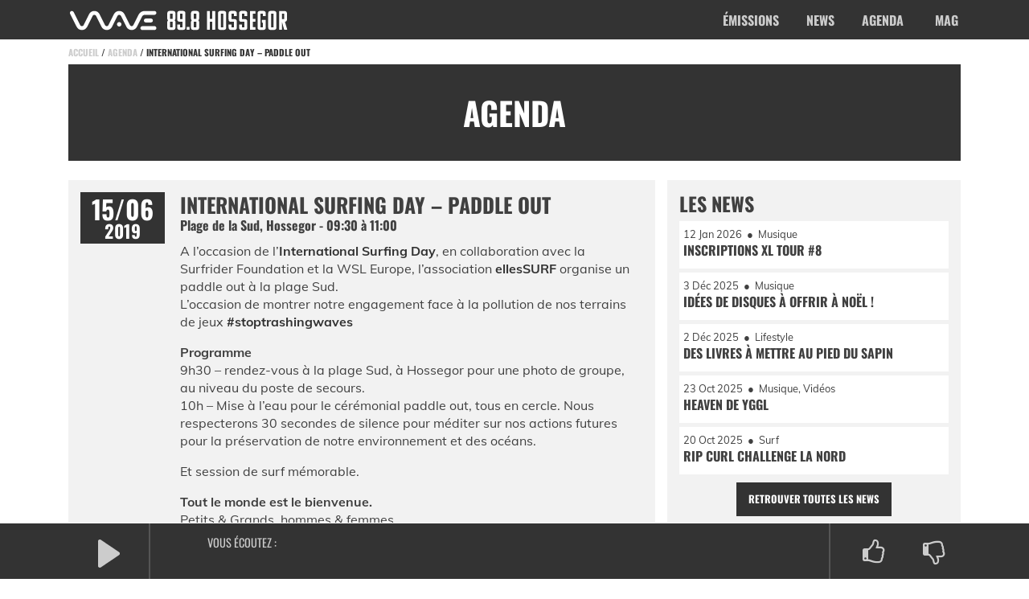

--- FILE ---
content_type: text/html; charset=UTF-8
request_url: https://waveradio.fm/agenda/international-surfing-day-paddle-out/
body_size: 14856
content:
<!DOCTYPE html>
<html lang="fr-FR">
<head>
   <meta charset="UTF-8">
   <meta http-equiv="X-UA-Compatible" content="IE=edge">
   <meta name="viewport" content="width=device-width, initial-scale=1, shrink-to-fit=no">
   <link rel="profile" href="http://gmpg.org/xfn/11">

   <meta name="mobile-web-app-capable" content="yes">
   <meta name="apple-mobile-web-app-capable" content="yes">
   <meta name="apple-mobile-web-app-title" content="Wave Radio - 89.8 &#8211; Hossegor &#8211; Landes">

   <meta name="application-name" content="Wave Radio">

   <meta name="msapplication-TileImage" content="https://waveradio.fm/wp-content/themes/waveradio/img/favicons/favicon-144.png">
   <meta name="msapplication-TileColor" content="#333">

   <meta name="theme-color" content="#333">

   <link rel="manifest" href="https://waveradio.fm/wp-content/themes/waveradio/manifest.json">

   <link rel="shortcut icon" href="https://waveradio.fm/wp-content/themes/waveradio/img/favicons/favicon.png" type="image/x-icon" />

   <link rel="apple-touch-icon" sizes="57x57" href="https://waveradio.fm/wp-content/themes/waveradio/img/favicons/apple-icon-57x57.png">
   <link rel="apple-touch-icon" sizes="60x60" href="https://waveradio.fm/wp-content/themes/waveradio/img/favicons/apple-icon-60x60.png">
   <link rel="apple-touch-icon" sizes="72x72" href="https://waveradio.fm/wp-content/themes/waveradio/img/favicons/apple-icon-72x72.png">
   <link rel="apple-touch-icon" sizes="76x76" href="https://waveradio.fm/wp-content/themes/waveradio/img/favicons/apple-icon-76x76.png">
   <link rel="apple-touch-icon" sizes="114x114" href="https://waveradio.fm/wp-content/themes/waveradio/img/favicons/apple-icon-114x114.png">
   <link rel="apple-touch-icon" sizes="120x120" href="https://waveradio.fm/wp-content/themes/waveradio/img/favicons/apple-icon-120x120.png">
   <link rel="apple-touch-icon" sizes="144x144" href="https://waveradio.fm/wp-content/themes/waveradio/img/favicons/apple-icon-144x144.png">
   <link rel="apple-touch-icon" sizes="152x152" href="https://waveradio.fm/wp-content/themes/waveradio/img/favicons/apple-icon-152x152.png">
   <link rel="apple-touch-icon" sizes="180x180" href="https://waveradio.fm/wp-content/themes/waveradio/img/favicons/apple-icon-180x180.png">

   <link rel="icon" type="image/png" sizes="192x192" href="https://waveradio.fm/wp-content/themes/waveradio/img/favicons/android-icon-192x192.png">
   <link rel="icon" type="image/png" sizes="32x32" href="https://waveradio.fm/wp-content/themes/waveradio/img/favicons/favicon-32x32.png">
   <link rel="icon" type="image/png" sizes="96x96" href="https://waveradio.fm/wp-content/themes/waveradio/img/favicons/favicon-96x96.png">
   <link rel="icon" type="image/png" sizes="16x16" href="https://waveradio.fm/wp-content/themes/waveradio/img/favicons/favicon-16x16.png">

   

   <meta name='robots' content='index, follow, max-image-preview:large, max-snippet:-1, max-video-preview:-1' />

	<title>International Surfing Day - Paddle Out - Wave Radio - 89.8 - Hossegor - Landes</title>
<link data-rocket-preload as="style" data-wpr-hosted-gf-parameters="family=Oswald%3A400%2C700%7CMuli%3A300%2C300i%2C400%2C400i%2C700%2C700i&display=swap" href="https://waveradio.fm/wp-content/cache/fonts/1/google-fonts/css/4/6/0/720df724687c0333c58e378d377e4.css" rel="preload">
<link data-wpr-hosted-gf-parameters="family=Oswald%3A400%2C700%7CMuli%3A300%2C300i%2C400%2C400i%2C700%2C700i&display=swap" href="https://waveradio.fm/wp-content/cache/fonts/1/google-fonts/css/4/6/0/720df724687c0333c58e378d377e4.css" media="print" onload="this.media=&#039;all&#039;" rel="stylesheet">
<noscript data-wpr-hosted-gf-parameters=""><link rel="stylesheet" href="https://fonts.googleapis.com/css?family=Oswald%3A400%2C700%7CMuli%3A300%2C300i%2C400%2C400i%2C700%2C700i&#038;display=swap"></noscript>
	<meta name="description" content="A l&#039;occasion de l&#039;International Surfing Day, en collaboration avec la Surfrider Foundation et la WSL Europe, l&#039;association ellesSURF organise un paddle" />
	<link rel="canonical" href="https://waveradio.fm/agenda/international-surfing-day-paddle-out/" />
	<meta property="og:locale" content="fr_FR" />
	<meta property="og:type" content="article" />
	<meta property="og:title" content="International Surfing Day - Paddle Out - Wave Radio - 89.8 - Hossegor - Landes" />
	<meta property="og:description" content="A l&#039;occasion de l&#039;International Surfing Day, en collaboration avec la Surfrider Foundation et la WSL Europe, l&#039;association ellesSURF organise un paddle" />
	<meta property="og:url" content="https://waveradio.fm/agenda/international-surfing-day-paddle-out/" />
	<meta property="og:site_name" content="Wave Radio" />
	<meta property="article:publisher" content="https://www.facebook.com/waveradiohossegor/" />
	<meta property="og:image" content="https://waveradio.fm/wp-content/uploads/2020/07/wr-898-cover-fr.jpg" />
	<meta property="og:image:width" content="1920" />
	<meta property="og:image:height" content="720" />
	<meta property="og:image:type" content="image/jpeg" />
	<meta name="twitter:card" content="summary_large_image" />
	<meta name="twitter:site" content="@waveradio40" />
	<meta name="twitter:label1" content="Durée de lecture estimée" />
	<meta name="twitter:data1" content="1 minute" />
	<script type="application/ld+json" class="yoast-schema-graph">{"@context":"https://schema.org","@graph":[{"@type":"WebPage","@id":"https://waveradio.fm/agenda/international-surfing-day-paddle-out/","url":"https://waveradio.fm/agenda/international-surfing-day-paddle-out/","name":"International Surfing Day - Paddle Out - Wave Radio - 89.8 - Hossegor - Landes","isPartOf":{"@id":"https://waveradio.fm/#website"},"datePublished":"2019-06-11T14:51:05+00:00","description":"A l'occasion de l'International Surfing Day, en collaboration avec la Surfrider Foundation et la WSL Europe, l'association ellesSURF organise un paddle","breadcrumb":{"@id":"https://waveradio.fm/agenda/international-surfing-day-paddle-out/#breadcrumb"},"inLanguage":"fr-FR","potentialAction":[{"@type":"ReadAction","target":["https://waveradio.fm/agenda/international-surfing-day-paddle-out/"]}]},{"@type":"BreadcrumbList","@id":"https://waveradio.fm/agenda/international-surfing-day-paddle-out/#breadcrumb","itemListElement":[{"@type":"ListItem","position":1,"name":"Accueil","item":"https://waveradio.fm/"},{"@type":"ListItem","position":2,"name":"Agenda","item":"https://waveradio.fm/agenda/"},{"@type":"ListItem","position":3,"name":"International Surfing Day &#8211; Paddle Out"}]},{"@type":"WebSite","@id":"https://waveradio.fm/#website","url":"https://waveradio.fm/","name":"Wave Radio","description":"89.8 - Hossegor - Landes","publisher":{"@id":"https://waveradio.fm/#organization"},"potentialAction":[{"@type":"SearchAction","target":{"@type":"EntryPoint","urlTemplate":"https://waveradio.fm/?s={search_term_string}"},"query-input":{"@type":"PropertyValueSpecification","valueRequired":true,"valueName":"search_term_string"}}],"inLanguage":"fr-FR"},{"@type":"Organization","@id":"https://waveradio.fm/#organization","name":"Wave Radio","url":"https://waveradio.fm/","logo":{"@type":"ImageObject","inLanguage":"fr-FR","@id":"https://waveradio.fm/#/schema/logo/image/","url":"https://waveradio.fm/wp-content/uploads/2020/06/wave-radio-hossegor.png","contentUrl":"https://waveradio.fm/wp-content/uploads/2020/06/wave-radio-hossegor.png","width":1309,"height":120,"caption":"Wave Radio"},"image":{"@id":"https://waveradio.fm/#/schema/logo/image/"},"sameAs":["https://www.facebook.com/waveradiohossegor/","https://x.com/waveradio40","https://www.mixcloud.com/WaveRadioHossegor/","https://www.instagram.com/waveradiohossegor/"]}]}</script>


<style id='wp-img-auto-sizes-contain-inline-css' type='text/css'>
img:is([sizes=auto i],[sizes^="auto," i]){contain-intrinsic-size:3000px 1500px}
/*# sourceURL=wp-img-auto-sizes-contain-inline-css */
</style>
<link data-minify="1" rel='stylesheet' id='site-theme-css-css' href='https://waveradio.fm/wp-content/cache/min/1/wp-content/themes/waveradio/dist/css/theme.min.4605e1.css?ver=1768922040'  media='all' />
<style id='classic-theme-styles-inline-css' type='text/css'>
/*! This file is auto-generated */
.wp-block-button__link{color:#fff;background-color:#32373c;border-radius:9999px;box-shadow:none;text-decoration:none;padding:calc(.667em + 2px) calc(1.333em + 2px);font-size:1.125em}.wp-block-file__button{background:#32373c;color:#fff;text-decoration:none}
/*# sourceURL=/wp-includes/css/classic-themes.min.css */
</style>
<link data-minify="1" rel='stylesheet' id='wpa-css-css' href='https://waveradio.fm/wp-content/cache/min/1/wp-content/plugins/honeypot/includes/css/wpa.css?ver=1768922040'  media='all' />
<style id='wpgb-head-inline-css' type='text/css'>
.wp-grid-builder:not(.wpgb-template),.wpgb-facet{opacity:0.01}.wpgb-facet fieldset{margin:0;padding:0;border:none;outline:none;box-shadow:none}.wpgb-facet fieldset:last-child{margin-bottom:40px;}.wpgb-facet fieldset legend.wpgb-sr-only{height:1px;width:1px}
/*# sourceURL=wpgb-head-inline-css */
</style>
<link data-minify="1" rel='stylesheet' id='bsf-Defaults-css' href='https://waveradio.fm/wp-content/cache/min/1/wp-content/uploads/smile_fonts/Defaults/Defaults.css?ver=1768922040'  media='all' />
<style id='rocket-lazyload-inline-css' type='text/css'>
.rll-youtube-player{position:relative;padding-bottom:56.23%;height:0;overflow:hidden;max-width:100%;}.rll-youtube-player:focus-within{outline: 2px solid currentColor;outline-offset: 5px;}.rll-youtube-player iframe{position:absolute;top:0;left:0;width:100%;height:100%;z-index:100;background:0 0}.rll-youtube-player img{bottom:0;display:block;left:0;margin:auto;max-width:100%;width:100%;position:absolute;right:0;top:0;border:none;height:auto;-webkit-transition:.4s all;-moz-transition:.4s all;transition:.4s all}.rll-youtube-player img:hover{-webkit-filter:brightness(75%)}.rll-youtube-player .play{height:100%;width:100%;left:0;top:0;position:absolute;background:var(--wpr-bg-5f6fd033-ebb5-48c3-8a8e-3fac4c802f7c) no-repeat center;background-color: transparent !important;cursor:pointer;border:none;}
/*# sourceURL=rocket-lazyload-inline-css */
</style>
<script  src="https://waveradio.fm/wp-includes/js/jquery/jquery.min.js" id="jquery-core-js"></script>
<script  src="https://waveradio.fm/wp-includes/js/jquery/jquery-migrate.min.js" id="jquery-migrate-js"></script>
<script></script>
<!-- This site is using AdRotate v5.17.2 to display their advertisements - https://ajdg.solutions/ -->
<!-- AdRotate CSS -->
<style type="text/css" media="screen">
	.g { margin:0px; padding:0px; overflow:hidden; line-height:1; zoom:1; }
	.g img { height:auto; }
	.g-col { position:relative; float:left; }
	.g-col:first-child { margin-left: 0; }
	.g-col:last-child { margin-right: 0; }
	@media only screen and (max-width: 480px) {
		.g-col, .g-dyn, .g-single { width:100%; margin-left:0; margin-right:0; }
	}
</style>
<!-- /AdRotate CSS -->

<noscript><style>.wp-grid-builder .wpgb-card.wpgb-card-hidden .wpgb-card-wrapper{opacity:1!important;visibility:visible!important;transform:none!important}.wpgb-facet {opacity:1!important;pointer-events:auto!important}.wpgb-facet *:not(.wpgb-pagination-facet){display:none}</style></noscript><noscript><style> .wpb_animate_when_almost_visible { opacity: 1; }</style></noscript><noscript><style id="rocket-lazyload-nojs-css">.rll-youtube-player, [data-lazy-src]{display:none !important;}</style></noscript>
   
   
<style id='global-styles-inline-css' type='text/css'>
:root{--wp--preset--aspect-ratio--square: 1;--wp--preset--aspect-ratio--4-3: 4/3;--wp--preset--aspect-ratio--3-4: 3/4;--wp--preset--aspect-ratio--3-2: 3/2;--wp--preset--aspect-ratio--2-3: 2/3;--wp--preset--aspect-ratio--16-9: 16/9;--wp--preset--aspect-ratio--9-16: 9/16;--wp--preset--color--black: #000000;--wp--preset--color--cyan-bluish-gray: #abb8c3;--wp--preset--color--white: #ffffff;--wp--preset--color--pale-pink: #f78da7;--wp--preset--color--vivid-red: #cf2e2e;--wp--preset--color--luminous-vivid-orange: #ff6900;--wp--preset--color--luminous-vivid-amber: #fcb900;--wp--preset--color--light-green-cyan: #7bdcb5;--wp--preset--color--vivid-green-cyan: #00d084;--wp--preset--color--pale-cyan-blue: #8ed1fc;--wp--preset--color--vivid-cyan-blue: #0693e3;--wp--preset--color--vivid-purple: #9b51e0;--wp--preset--gradient--vivid-cyan-blue-to-vivid-purple: linear-gradient(135deg,rgb(6,147,227) 0%,rgb(155,81,224) 100%);--wp--preset--gradient--light-green-cyan-to-vivid-green-cyan: linear-gradient(135deg,rgb(122,220,180) 0%,rgb(0,208,130) 100%);--wp--preset--gradient--luminous-vivid-amber-to-luminous-vivid-orange: linear-gradient(135deg,rgb(252,185,0) 0%,rgb(255,105,0) 100%);--wp--preset--gradient--luminous-vivid-orange-to-vivid-red: linear-gradient(135deg,rgb(255,105,0) 0%,rgb(207,46,46) 100%);--wp--preset--gradient--very-light-gray-to-cyan-bluish-gray: linear-gradient(135deg,rgb(238,238,238) 0%,rgb(169,184,195) 100%);--wp--preset--gradient--cool-to-warm-spectrum: linear-gradient(135deg,rgb(74,234,220) 0%,rgb(151,120,209) 20%,rgb(207,42,186) 40%,rgb(238,44,130) 60%,rgb(251,105,98) 80%,rgb(254,248,76) 100%);--wp--preset--gradient--blush-light-purple: linear-gradient(135deg,rgb(255,206,236) 0%,rgb(152,150,240) 100%);--wp--preset--gradient--blush-bordeaux: linear-gradient(135deg,rgb(254,205,165) 0%,rgb(254,45,45) 50%,rgb(107,0,62) 100%);--wp--preset--gradient--luminous-dusk: linear-gradient(135deg,rgb(255,203,112) 0%,rgb(199,81,192) 50%,rgb(65,88,208) 100%);--wp--preset--gradient--pale-ocean: linear-gradient(135deg,rgb(255,245,203) 0%,rgb(182,227,212) 50%,rgb(51,167,181) 100%);--wp--preset--gradient--electric-grass: linear-gradient(135deg,rgb(202,248,128) 0%,rgb(113,206,126) 100%);--wp--preset--gradient--midnight: linear-gradient(135deg,rgb(2,3,129) 0%,rgb(40,116,252) 100%);--wp--preset--font-size--small: 13px;--wp--preset--font-size--medium: 20px;--wp--preset--font-size--large: 36px;--wp--preset--font-size--x-large: 42px;--wp--preset--spacing--20: 0.44rem;--wp--preset--spacing--30: 0.67rem;--wp--preset--spacing--40: 1rem;--wp--preset--spacing--50: 1.5rem;--wp--preset--spacing--60: 2.25rem;--wp--preset--spacing--70: 3.38rem;--wp--preset--spacing--80: 5.06rem;--wp--preset--shadow--natural: 6px 6px 9px rgba(0, 0, 0, 0.2);--wp--preset--shadow--deep: 12px 12px 50px rgba(0, 0, 0, 0.4);--wp--preset--shadow--sharp: 6px 6px 0px rgba(0, 0, 0, 0.2);--wp--preset--shadow--outlined: 6px 6px 0px -3px rgb(255, 255, 255), 6px 6px rgb(0, 0, 0);--wp--preset--shadow--crisp: 6px 6px 0px rgb(0, 0, 0);}:where(.is-layout-flex){gap: 0.5em;}:where(.is-layout-grid){gap: 0.5em;}body .is-layout-flex{display: flex;}.is-layout-flex{flex-wrap: wrap;align-items: center;}.is-layout-flex > :is(*, div){margin: 0;}body .is-layout-grid{display: grid;}.is-layout-grid > :is(*, div){margin: 0;}:where(.wp-block-columns.is-layout-flex){gap: 2em;}:where(.wp-block-columns.is-layout-grid){gap: 2em;}:where(.wp-block-post-template.is-layout-flex){gap: 1.25em;}:where(.wp-block-post-template.is-layout-grid){gap: 1.25em;}.has-black-color{color: var(--wp--preset--color--black) !important;}.has-cyan-bluish-gray-color{color: var(--wp--preset--color--cyan-bluish-gray) !important;}.has-white-color{color: var(--wp--preset--color--white) !important;}.has-pale-pink-color{color: var(--wp--preset--color--pale-pink) !important;}.has-vivid-red-color{color: var(--wp--preset--color--vivid-red) !important;}.has-luminous-vivid-orange-color{color: var(--wp--preset--color--luminous-vivid-orange) !important;}.has-luminous-vivid-amber-color{color: var(--wp--preset--color--luminous-vivid-amber) !important;}.has-light-green-cyan-color{color: var(--wp--preset--color--light-green-cyan) !important;}.has-vivid-green-cyan-color{color: var(--wp--preset--color--vivid-green-cyan) !important;}.has-pale-cyan-blue-color{color: var(--wp--preset--color--pale-cyan-blue) !important;}.has-vivid-cyan-blue-color{color: var(--wp--preset--color--vivid-cyan-blue) !important;}.has-vivid-purple-color{color: var(--wp--preset--color--vivid-purple) !important;}.has-black-background-color{background-color: var(--wp--preset--color--black) !important;}.has-cyan-bluish-gray-background-color{background-color: var(--wp--preset--color--cyan-bluish-gray) !important;}.has-white-background-color{background-color: var(--wp--preset--color--white) !important;}.has-pale-pink-background-color{background-color: var(--wp--preset--color--pale-pink) !important;}.has-vivid-red-background-color{background-color: var(--wp--preset--color--vivid-red) !important;}.has-luminous-vivid-orange-background-color{background-color: var(--wp--preset--color--luminous-vivid-orange) !important;}.has-luminous-vivid-amber-background-color{background-color: var(--wp--preset--color--luminous-vivid-amber) !important;}.has-light-green-cyan-background-color{background-color: var(--wp--preset--color--light-green-cyan) !important;}.has-vivid-green-cyan-background-color{background-color: var(--wp--preset--color--vivid-green-cyan) !important;}.has-pale-cyan-blue-background-color{background-color: var(--wp--preset--color--pale-cyan-blue) !important;}.has-vivid-cyan-blue-background-color{background-color: var(--wp--preset--color--vivid-cyan-blue) !important;}.has-vivid-purple-background-color{background-color: var(--wp--preset--color--vivid-purple) !important;}.has-black-border-color{border-color: var(--wp--preset--color--black) !important;}.has-cyan-bluish-gray-border-color{border-color: var(--wp--preset--color--cyan-bluish-gray) !important;}.has-white-border-color{border-color: var(--wp--preset--color--white) !important;}.has-pale-pink-border-color{border-color: var(--wp--preset--color--pale-pink) !important;}.has-vivid-red-border-color{border-color: var(--wp--preset--color--vivid-red) !important;}.has-luminous-vivid-orange-border-color{border-color: var(--wp--preset--color--luminous-vivid-orange) !important;}.has-luminous-vivid-amber-border-color{border-color: var(--wp--preset--color--luminous-vivid-amber) !important;}.has-light-green-cyan-border-color{border-color: var(--wp--preset--color--light-green-cyan) !important;}.has-vivid-green-cyan-border-color{border-color: var(--wp--preset--color--vivid-green-cyan) !important;}.has-pale-cyan-blue-border-color{border-color: var(--wp--preset--color--pale-cyan-blue) !important;}.has-vivid-cyan-blue-border-color{border-color: var(--wp--preset--color--vivid-cyan-blue) !important;}.has-vivid-purple-border-color{border-color: var(--wp--preset--color--vivid-purple) !important;}.has-vivid-cyan-blue-to-vivid-purple-gradient-background{background: var(--wp--preset--gradient--vivid-cyan-blue-to-vivid-purple) !important;}.has-light-green-cyan-to-vivid-green-cyan-gradient-background{background: var(--wp--preset--gradient--light-green-cyan-to-vivid-green-cyan) !important;}.has-luminous-vivid-amber-to-luminous-vivid-orange-gradient-background{background: var(--wp--preset--gradient--luminous-vivid-amber-to-luminous-vivid-orange) !important;}.has-luminous-vivid-orange-to-vivid-red-gradient-background{background: var(--wp--preset--gradient--luminous-vivid-orange-to-vivid-red) !important;}.has-very-light-gray-to-cyan-bluish-gray-gradient-background{background: var(--wp--preset--gradient--very-light-gray-to-cyan-bluish-gray) !important;}.has-cool-to-warm-spectrum-gradient-background{background: var(--wp--preset--gradient--cool-to-warm-spectrum) !important;}.has-blush-light-purple-gradient-background{background: var(--wp--preset--gradient--blush-light-purple) !important;}.has-blush-bordeaux-gradient-background{background: var(--wp--preset--gradient--blush-bordeaux) !important;}.has-luminous-dusk-gradient-background{background: var(--wp--preset--gradient--luminous-dusk) !important;}.has-pale-ocean-gradient-background{background: var(--wp--preset--gradient--pale-ocean) !important;}.has-electric-grass-gradient-background{background: var(--wp--preset--gradient--electric-grass) !important;}.has-midnight-gradient-background{background: var(--wp--preset--gradient--midnight) !important;}.has-small-font-size{font-size: var(--wp--preset--font-size--small) !important;}.has-medium-font-size{font-size: var(--wp--preset--font-size--medium) !important;}.has-large-font-size{font-size: var(--wp--preset--font-size--large) !important;}.has-x-large-font-size{font-size: var(--wp--preset--font-size--x-large) !important;}
/*# sourceURL=global-styles-inline-css */
</style>
<style id="wpr-lazyload-bg-container"></style><style id="wpr-lazyload-bg-exclusion"></style>
<noscript>
<style id="wpr-lazyload-bg-nostyle">.rll-youtube-player .play{--wpr-bg-5f6fd033-ebb5-48c3-8a8e-3fac4c802f7c: url('https://waveradio.fm/wp-content/plugins/wp-rocket/assets/img/youtube.png');}</style>
</noscript>
<script type="application/javascript">const rocket_pairs = [{"selector":".rll-youtube-player .play","style":".rll-youtube-player .play{--wpr-bg-5f6fd033-ebb5-48c3-8a8e-3fac4c802f7c: url('https:\/\/waveradio.fm\/wp-content\/plugins\/wp-rocket\/assets\/img\/youtube.png');}","hash":"5f6fd033-ebb5-48c3-8a8e-3fac4c802f7c","url":"https:\/\/waveradio.fm\/wp-content\/plugins\/wp-rocket\/assets\/img\/youtube.png"}]; const rocket_excluded_pairs = [];</script></head>

<body class="wp-singular agenda-template-default single single-agenda postid-171563 wp-theme-waveradio override group-blog wpb-js-composer js-comp-ver-8.7.1 vc_responsive">

  <div data-rocket-location-hash="57eb0956558bf7ad8062fd5c02b81560" id="page" class="hfeed site">

      
      <a class="skip-link screen-reader-text" href="#content">Aller au contenu principal</a>

      <div data-rocket-location-hash="c7de12b2f0267867634ae0d05683a1a6" class="full-header">

         <header data-rocket-location-hash="902f5dcb81486ab75eb070626f39f115" id="masthead" class="site-header">

            <div data-rocket-location-hash="0841f15ebf099eeaba6f2c7f735d0671" class="container">
               <div class="row">
                  <div class="col-md-12">

                     <div class="header-logo">
                        <a href="https://waveradio.fm/" title="Retour à l'accueil">
                           <img alt="Logo Wave Radio" src="data:image/svg+xml,%3Csvg%20xmlns='http://www.w3.org/2000/svg'%20viewBox='0%200%200%200'%3E%3C/svg%3E" data-lazy-src="https://waveradio.fm/wp-content/themes/waveradio/img/svg/wave-radio-hossegor.svg?80172489074"><noscript><img alt="Logo Wave Radio" src="https://waveradio.fm/wp-content/themes/waveradio/img/svg/wave-radio-hossegor.svg?80172489074"></noscript>
                        </a>
                     </div>

                     <div class="nav-trigger">
                        <span>Menu</span>
                     </div>

                     <nav class="site-navigation" itemscope="itemscope" itemtype="http://schema.org/SiteNavigationElement">
                        <div class="menu-principal-container"><ul id="menu-principal" class="drop_menu"><li id="menu-item-2073" class="menu-item menu-item-type-post_type menu-item-object-page menu-item-2073"><a href="https://waveradio.fm/emissions/">Émissions</a></li>
<li id="menu-item-526" class="menu-item menu-item-type-post_type menu-item-object-page current_page_parent menu-item-526"><a href="https://waveradio.fm/news/">News</a></li>
<li id="menu-item-648" class="menu-item menu-item-type-custom menu-item-object-custom menu-item-648"><a href="/agenda/">Agenda</a></li>
<li id="menu-item-650" class="menu-item menu-item-type-post_type menu-item-object-page menu-item-650"><a href="https://waveradio.fm/mag/">Mag</a></li>
</ul></div>                     </nav>

                     <nav class="nav-mobile" itemscope="itemscope" itemtype="http://schema.org/SiteNavigationElement">
                        <div data-rocket-location-hash="ca23f7c07336b7cf8c7766d2ffffc9d9" class="container">
                           <div class="row">

                              <div class="col-md-12">
                                 <h2 class="title">Pour commencer...</h2>
                                 <div class="menu-principal-container"><ul id="menu-principal-1" class="menu_list"><li class="menu-item menu-item-type-post_type menu-item-object-page menu-item-2073"><a href="https://waveradio.fm/emissions/">Émissions</a></li>
<li class="menu-item menu-item-type-post_type menu-item-object-page current_page_parent menu-item-526"><a href="https://waveradio.fm/news/">News</a></li>
<li class="menu-item menu-item-type-custom menu-item-object-custom menu-item-648"><a href="/agenda/">Agenda</a></li>
<li class="menu-item menu-item-type-post_type menu-item-object-page menu-item-650"><a href="https://waveradio.fm/mag/">Mag</a></li>
</ul></div>                              </div>

                               <div class="col-md-12">
                                 <h2 class="title">Et puis...</h2>
                                 <div class="menu-footer-center-container"><ul id="menu-footer-center" class="menu_ulli_footer"><li id="menu-item-2303" class="menu-item menu-item-type-custom menu-item-object-custom menu-item-2303"><a href="/podcasts">Podcasts</a></li>
<li id="menu-item-2299" class="menu-item menu-item-type-post_type menu-item-object-page menu-item-2299"><a href="https://waveradio.fm/mag/">Mag</a></li>
<li id="menu-item-1989" class="menu-item menu-item-type-post_type menu-item-object-page menu-item-1989"><a href="https://waveradio.fm/ecouter/">Écouter</a></li>
<li id="menu-item-1988" class="menu-item menu-item-type-post_type menu-item-object-page menu-item-1988"><a href="https://waveradio.fm/decouvrir/">Découvrir</a></li>
<li id="menu-item-1987" class="menu-item menu-item-type-post_type menu-item-object-page menu-item-1987"><a href="https://waveradio.fm/adherer/">Adhérer</a></li>
<li id="menu-item-2300" class="menu-item menu-item-type-post_type menu-item-object-page menu-item-2300"><a href="https://waveradio.fm/partenaires/">Partenaires</a></li>
<li id="menu-item-9631" class="menu-item menu-item-type-post_type menu-item-object-page menu-item-9631"><a href="https://waveradio.fm/cetait-quoi-ce-son/">C&rsquo;était quoi ce son ?</a></li>
<li id="menu-item-2298" class="menu-item menu-item-type-post_type menu-item-object-page menu-item-2298"><a href="https://waveradio.fm/contact/">Contact</a></li>
</ul></div>                              </div>

                              <div class="col-md-12">
                                 <h2 class="title">Toujours connectés...</h2>
                                 <div class="block-picto">
                                    
                                                                                 <a href="https://www.facebook.com/waveradiohossegor/" target="_blank">
                                             <i class="fa fa-facebook" aria-hidden="true"></i>                                          </a>
                                                                                 <a href="https://twitter.com/waveradio40?lang=fr" target="_blank">
                                             <i class="fa fa-twitter" aria-hidden="true"></i>                                          </a>
                                                                                 <a href="https://www.instagram.com/waveradiohossegor/" target="_blank">
                                             <i class="fa fa-instagram" aria-hidden="true"></i>                                          </a>
                                       
                                                                     </div>
                              </div>

                              <div class="col-md-12">
                                 <h2 class="title">Sans oublier...</h2>
                                 <div class="block-fm">
                                    89.8
                                 </div>
                              </div>

                           </div>
                        </div>

                     </nav>

                  </div>
               </div>
            </div>

            <div class="header-picto">
               
                                       <a href="https://www.facebook.com/waveradiohossegor/" target="_blank">
                        <i class="fa fa-facebook" aria-hidden="true"></i>                     </a>
                                       <a href="https://twitter.com/waveradio40?lang=fr" target="_blank">
                        <i class="fa fa-twitter" aria-hidden="true"></i>                     </a>
                                       <a href="https://www.instagram.com/waveradiohossegor/" target="_blank">
                        <i class="fa fa-instagram" aria-hidden="true"></i>                     </a>
                  
                           </div>

         </header>
      </div>

      <div data-rocket-location-hash="4609a35089062bdbde0d1e7b0150be93" id="wrapper-breadcrumbsbar" class="wrapper">
         <div data-rocket-location-hash="1ded919732da144e02a015d2156ecef5" class="container">
            <div class="row">
               <div class="col-md-12">
                  <div class="breadcrumbsbar">
                                                                        <span class="breadcrumbs"><span><span><a href="https://waveradio.fm/">Accueil</a></span> / <span><a href="https://waveradio.fm/agenda/">Agenda</a></span> / <span class="breadcrumb_last" aria-current="page"><strong>International Surfing Day &#8211; Paddle Out</strong></span></span></span>                                                               </div>
               </div>
            </div>
         </div>
      </div>

         <div data-rocket-location-hash="d26597a16317c0a39d1048385f7a8c55" id="wrapper-maintitle" class="wrapper">
      <div class="container">
         <div class="row">
            <div class="col-md-12">
               <div class="main-title">
                  <div class="entry-title is_post">Agenda</div>               </div>
            </div>
         </div>
      </div>
   </div>




      
<div data-rocket-location-hash="223e6765ddb95027d9c78545a06d9352" id="single-wrapper" class="wrapper">

	<div data-rocket-location-hash="0d3fd94898c450a471fbf229090b3d4a" id="content" class="container" tabindex="-1">

		<div class="row">

			<div id="primary" class="
							col-md-8
				 content-area">

			
				<article id="post-171563" class="post-171563 agenda type-agenda status-publish hentry">

						<div class="agenda_date">
											<div class="daymonth">15/06</div>
						<div class="year">2019</div>
					  
					</div>
						<div class="agenda_content">
					<h1 class="title">International Surfing Day &#8211; Paddle Out</h1>
					<div class="agenda-infosbar">

													<span class="lieux">Plage de la Sud, Hossegor&nbsp;-</span>
						
													<span class="heure">
								09:30								à&nbsp;11:00							</span>
											</div>

					<div class="agenda_content_article">
										<p>A l&rsquo;occasion de l&rsquo;<a href="https://www.facebook.com/events/296110041294535/" target="_blank" rel="noopener noreferrer">International Surfing Day</a>, en collaboration avec la Surfrider Foundation et la WSL Europe, l&rsquo;association <a href="https://www.facebook.com/ellessurf/?eid=ARCv8GoornpX2wjxY0Zd9ah-ww3WP7168Yojz7i2cxdYEmoSEh33DWB0kcgxYstheTAUw9QNT7gCD-YM" target="_blank" rel="noopener noreferrer">ellesSURF</a> organise un paddle out à la plage Sud.<br />
L&rsquo;occasion de montrer notre engagement face à la pollution de nos terrains de jeux <a href="https://www.facebook.com/hashtag/stoptrashingwaves" target="_blank" rel="noopener noreferrer">#stoptrashingwaves</a></p>
<p><strong>Programme</strong><br />
9h30 &#8211; rendez-vous à la plage Sud, à Hossegor pour une photo de groupe, au niveau du poste de secours.<br />
10h &#8211; Mise à l&rsquo;eau pour le cérémonial paddle out, tous en cercle. Nous respecterons 30 secondes de silence pour méditer sur nos actions futures pour la préservation de notre environnement et des océans.</p>
<p>Et session de surf mémorable.</p>
<p><strong>Tout le monde est le bienvenue.</strong><br />
Petits &amp; Grands, hommes &amp; femmes.</p>
<p>Unissons-nous, célébrons la beauté de notre Planète</p>
					</div>
					</div>

					</article>

							
		</div><!-- #primary -->

		
<div id="secondary" class="col-md-4 widget-area">
   <div class="widget-area-content">
	  <aside id="actus_widget-2" class="widget widget_actus_widget">

			<h4 class="widget-title">Les news</h4>		<div class="widget_actus">

			
				<div class="actus_item" onclick="location.href=' https://waveradio.fm/inscriptions-xl-tour-8/';">
					<div class="actus_header">
					<span class="actus_date">12 Jan 2026</span>
											<span class="sep">&nbsp;&#9679;&nbsp;</span>
							Musique										</div>

					<h6 class="title">INSCRIPTIONS XL TOUR #8</h6>

				</div>

				
				<div class="actus_item" onclick="location.href=' https://waveradio.fm/idees-de-disques-a-offrir-a-noel/';">
					<div class="actus_header">
					<span class="actus_date">3 Déc 2025</span>
											<span class="sep">&nbsp;&#9679;&nbsp;</span>
							Musique										</div>

					<h6 class="title">Idées de disques à offrir à Noël !</h6>

				</div>

				
				<div class="actus_item" onclick="location.href=' https://waveradio.fm/des-livres-a-mettre-au-pied-du-sapin/';">
					<div class="actus_header">
					<span class="actus_date">2 Déc 2025</span>
											<span class="sep">&nbsp;&#9679;&nbsp;</span>
							Lifestyle										</div>

					<h6 class="title">Des livres à mettre au pied du sapin</h6>

				</div>

				
				<div class="actus_item" onclick="location.href=' https://waveradio.fm/heaven-de-yggl/';">
					<div class="actus_header">
					<span class="actus_date">23 Oct 2025</span>
											<span class="sep">&nbsp;&#9679;&nbsp;</span>
							Musique, Vidéos										</div>

					<h6 class="title">Heaven de YGGL</h6>

				</div>

				
				<div class="actus_item" onclick="location.href=' https://waveradio.fm/rip-curl-challenge-la-nord-2/';">
					<div class="actus_header">
					<span class="actus_date">20 Oct 2025</span>
											<span class="sep">&nbsp;&#9679;&nbsp;</span>
							Surf										</div>

					<h6 class="title">RIP CURL CHALLENGE LA NORD</h6>

				</div>

				
			<div class="text-center actus_link">
				<a href="https://waveradio.fm/news/" class="btn">Retrouver toutes les news</a>
			</div>
		</div>

		</aside><aside id="agenda_widget-2" class="widget widget_agenda_widget">

			<h4 class="widget-title">L&rsquo;agenda</h4>		<div class="widget_agenda">
								<div class="agenda" onclick="location.href='https://waveradio.fm/agenda/exposition-josephine-baker-libre-et-engagee/'">

					<div class="agenda_date">
						<div class="daymonth verticalcenter">
														<div style="line-height: 1.4rem;">31/10</div>
							<div style="font-size: 0.8rem;line-height: 0.8rem;">au&nbsp;10/05</div>
							                           
						</div>
					</div>

					<div class="agenda_content">

						<h6 class="title">Exposition JOSÉPHINE BAKER, Libre et Engagée</h6>

						<div class="agenda-infosbar">

															<span class="lieux">Didam, Bayonne&nbsp;-</span>
							
															<span class="heure">
								13:00								à&nbsp;18:30								</span>
													</div>
					</div>
					</div>

									<div class="agenda" onclick="location.href='https://waveradio.fm/agenda/ephemere-kids/'">

					<div class="agenda_date">
						<div class="daymonth verticalcenter">
														<div style="line-height: 1.4rem;">06/12</div>
							<div style="font-size: 0.8rem;line-height: 0.8rem;">au&nbsp;01/03</div>
							                           
						</div>
					</div>

					<div class="agenda_content">

						<h6 class="title">Éphémère Kids</h6>

						<div class="agenda-infosbar">

															<span class="lieux">Jo&Joe, Hossegor&nbsp;-</span>
							
															<span class="heure">
								10:00								à&nbsp;18:30								</span>
													</div>
					</div>
					</div>

									<div class="agenda" onclick="location.href='https://waveradio.fm/agenda/expo-lodyssee-des-regrets-de-tomas-lacque/'">

					<div class="agenda_date">
						<div class="daymonth verticalcenter">
														<div style="line-height: 1.4rem;">22/01</div>
							<div style="font-size: 0.8rem;line-height: 0.8rem;">au&nbsp;02/05</div>
							                           
						</div>
					</div>

					<div class="agenda_content">

						<h6 class="title">Expo L'ODYSSÉE DES REGRETS de TOMAS LACQUE</h6>

						<div class="agenda-infosbar">

															<span class="lieux">Kaxu, Bayonne &nbsp;-</span>
							
															<span class="heure">
								13:00								à&nbsp;18:00								</span>
													</div>
					</div>
					</div>

									<div class="agenda" onclick="location.href='https://waveradio.fm/agenda/fipadoc-2026/'">

					<div class="agenda_date">
						<div class="daymonth verticalcenter">
														<div style="line-height: 1.4rem;">23/01</div>
							<div style="font-size: 0.8rem;line-height: 0.8rem;">au&nbsp;31/01</div>
							                           
						</div>
					</div>

					<div class="agenda_content">

						<h6 class="title">Fipadoc 2026</h6>

						<div class="agenda-infosbar">

															<span class="lieux">Biarritz&nbsp;-</span>
							
															<span class="heure">
								10:00								à&nbsp;22:00								</span>
													</div>
					</div>
					</div>

									<div class="agenda" onclick="location.href='https://waveradio.fm/agenda/circus-live-kill-your-boyfriend-nuit-noire/'">

					<div class="agenda_date">
						<div class="daymonth verticalcenter">
															23/01							                           
						</div>
					</div>

					<div class="agenda_content">

						<h6 class="title">CIRCUS LIVE : Kill Your Boyfriend + Nuit Noire</h6>

						<div class="agenda-infosbar">

															<span class="lieux">Le Circus, Capbreton&nbsp;-</span>
							
															<span class="heure">
								20:00								à&nbsp;01:45								</span>
													</div>
					</div>
					</div>

				
				<div class="text-center agenda_link">
					<a href="/agenda" class="btn">Retrouver l'agenda</a>
				</div>

					</div>

		</aside><aside id="categories-2" class="widget widget_categories"><h4 class="widget-title">Les news par catégories</h4>
			<ul>
					<li class="cat-item cat-item-270"><a href="https://waveradio.fm/category/culture/">Culture</a>
</li>
	<li class="cat-item cat-item-22"><a href="https://waveradio.fm/category/environnement/">Environnement</a>
</li>
	<li class="cat-item cat-item-158"><a href="https://waveradio.fm/category/lifestyle/">Lifestyle</a>
</li>
	<li class="cat-item cat-item-20"><a href="https://waveradio.fm/category/musique/">Musique</a>
</li>
	<li class="cat-item cat-item-1"><a href="https://waveradio.fm/category/non-classe/">Non classé</a>
</li>
	<li class="cat-item cat-item-21"><a href="https://waveradio.fm/category/radio/">Radio</a>
</li>
	<li class="cat-item cat-item-250"><a href="https://waveradio.fm/category/sport/">Sport</a>
</li>
	<li class="cat-item cat-item-7"><a href="https://waveradio.fm/category/surf/">Surf</a>
</li>
	<li class="cat-item cat-item-46"><a href="https://waveradio.fm/category/videos/">Vidéos</a>
</li>
			</ul>

			</aside>   </div>

</div><!-- #secondary -->

		</div><!-- .row -->

	</div>

</div>

<div data-rocket-location-hash="50358a0abdf4895d4cf8de1fb6c9819a" id="wrapper-footer" class="wrapper">

   <div class="container">

      <div class="row">

         <div class="col-md-12">

            <footer id="colophon" class="site-footer">
               <div class="up">
                  <div class="row">

                     <div class="col-md-12">
                        <div class="block-picto">
                           
                                                               <a href="https://www.facebook.com/waveradiohossegor/" target="_blank">
                                    <i class="fa fa-facebook" aria-hidden="true"></i>                                 </a>
                                                               <a href="https://twitter.com/waveradio40?lang=fr" target="_blank">
                                    <i class="fa fa-twitter" aria-hidden="true"></i>                                 </a>
                                                               <a href="https://www.instagram.com/waveradiohossegor/" target="_blank">
                                    <i class="fa fa-instagram" aria-hidden="true"></i>                                 </a>
                              
                                                   </div>
                     </div>

                     <div class="col-md-12">
                        <div class="menu-footer-center-container"><ul id="menu-footer-center-1" class="menu_ulli_footer"><li class="menu-item menu-item-type-custom menu-item-object-custom menu-item-2303"><a href="/podcasts">Podcasts</a></li>
<li class="menu-item menu-item-type-post_type menu-item-object-page menu-item-2299"><a href="https://waveradio.fm/mag/">Mag</a></li>
<li class="menu-item menu-item-type-post_type menu-item-object-page menu-item-1989"><a href="https://waveradio.fm/ecouter/">Écouter</a></li>
<li class="menu-item menu-item-type-post_type menu-item-object-page menu-item-1988"><a href="https://waveradio.fm/decouvrir/">Découvrir</a></li>
<li class="menu-item menu-item-type-post_type menu-item-object-page menu-item-1987"><a href="https://waveradio.fm/adherer/">Adhérer</a></li>
<li class="menu-item menu-item-type-post_type menu-item-object-page menu-item-2300"><a href="https://waveradio.fm/partenaires/">Partenaires</a></li>
<li class="menu-item menu-item-type-post_type menu-item-object-page menu-item-9631"><a href="https://waveradio.fm/cetait-quoi-ce-son/">C&rsquo;était quoi ce son ?</a></li>
<li class="menu-item menu-item-type-post_type menu-item-object-page menu-item-2298"><a href="https://waveradio.fm/contact/">Contact</a></li>
</ul></div>                     </div>

                     <!-- <div class="col-md-12 text-center">
                        <div class="block-fm">
                           89.8
                        </div>
                     </div> -->

                  </div>
               </div>
               <div class="site-info text-center">
                  © 2018 - <a href="https://waveradio.fm/" title="Retour à l'accueil">Wave Radio&nbsp;89.8</a> - <a href="/mentions-legales">Mentions légales</a>
               </div><!-- .site-info -->

            </footer><!-- #colophon -->

         </div><!--col end -->

      </div><!-- row end -->

   </div><!-- container end -->

</div><!-- wrapper end -->

</div><!-- #page -->

<div class="player-radio">
   <div class="container">
      <div class="row">
         <div class="col-md-12">
                           <div class="player fake-player">
                  <div tabindex="0" class="plyr plyr--full-ui plyr--audio plyr--html5 plyr--stopped">
                     <a href="/player#play#url=agenda/international-surfing-day-paddle-out">
                     <div class="plyr__controls">
                        <button type="button" class="plyr__control" aria-pressed="false" aria-label="Play" data-plyr="play">
                           <svg class="icon--pressed" role="presentation"><use xlink:href="#plyr-pause"></use></svg>
                           <svg class="icon--not-pressed" role="presentation"><use xlink:href="#plyr-play"><svg id="plyr-play" viewBox="0 0 18 18" width="100%" height="100%"><path d="M15.562 8.1L3.87.225C3.052-.337 2 .225 2 1.125v15.75c0 .9 1.052 1.462 1.87.9L15.563 9.9c.584-.45.584-1.35 0-1.8z"></path></svg></use></svg>
                           <span class="label--pressed plyr__sr-only">Pause</span><span class="label--not-pressed plyr__sr-only">Play</span>
                        </button>
                     </div>
                  </a>
                  </div>
               </div>
            
            <div id="lastsound" class="lastsound">
               <div class="lastsound-image" id="artworkUrl100"></div>
               <div class="lastsound-text">
                  Vous écoutez :
                  <br><span id="lastsoundTitle">&nbsp;</span>
               </div>
            </div>

            <div class="vote">
               <div class="vote_item" data-vote="up">
                  <i class="fa fa-thumbs-o-up" aria-hidden="true"></i>
               </div>
               <div class="vote_item" data-vote="down">
                  <i class="fa fa-thumbs-o-down" aria-hidden="true"></i>
               </div>
            </div>
            <div class="close">
            </div>
         </div>
      </div>
   </div>

</div>

<script type="speculationrules">
{"prefetch":[{"source":"document","where":{"and":[{"href_matches":"/*"},{"not":{"href_matches":["/wp-*.php","/wp-admin/*","/wp-content/uploads/*","/wp-content/*","/wp-content/plugins/*","/wp-content/themes/waveradio/*","/*\\?(.+)"]}},{"not":{"selector_matches":"a[rel~=\"nofollow\"]"}},{"not":{"selector_matches":".no-prefetch, .no-prefetch a"}}]},"eagerness":"conservative"}]}
</script>
<script  src="https://waveradio.fm/wp-content/themes/waveradio/dist/js/theme.min.0d7047.js" id="site-main-js-js" data-rocket-defer defer></script>
<script type="text/javascript" id="adrotate-clicker-js-extra">
/* <![CDATA[ */
var click_object = {"ajax_url":"https://waveradio.fm/wp-admin/admin-ajax.php"};
//# sourceURL=adrotate-clicker-js-extra
/* ]]> */
</script>
<script data-minify="1"  src="https://waveradio.fm/wp-content/cache/min/1/wp-content/plugins/adrotate/library/jquery.clicker.js?ver=1768922040" id="adrotate-clicker-js" data-rocket-defer defer></script>
<script data-minify="1"  src="https://waveradio.fm/wp-content/cache/min/1/wp-content/plugins/honeypot/includes/js/wpa.js?ver=1768922040" id="wpascript-js" data-rocket-defer defer></script>
<script  id="wpascript-js-after">
/* <![CDATA[ */
wpa_field_info = {"wpa_field_name":"grxifw8735","wpa_field_value":814477,"wpa_add_test":"no"}
//# sourceURL=wpascript-js-after
/* ]]> */
</script>
<script data-minify="1"  src="https://waveradio.fm/wp-content/cache/min/1/wp-content/plugins/wp-armour-extended/includes/js/wpae.js?ver=1768922040" id="wpaescript-js" data-rocket-defer defer></script>
<script type="text/javascript" id="rocket-browser-checker-js-after">
/* <![CDATA[ */
"use strict";var _createClass=function(){function defineProperties(target,props){for(var i=0;i<props.length;i++){var descriptor=props[i];descriptor.enumerable=descriptor.enumerable||!1,descriptor.configurable=!0,"value"in descriptor&&(descriptor.writable=!0),Object.defineProperty(target,descriptor.key,descriptor)}}return function(Constructor,protoProps,staticProps){return protoProps&&defineProperties(Constructor.prototype,protoProps),staticProps&&defineProperties(Constructor,staticProps),Constructor}}();function _classCallCheck(instance,Constructor){if(!(instance instanceof Constructor))throw new TypeError("Cannot call a class as a function")}var RocketBrowserCompatibilityChecker=function(){function RocketBrowserCompatibilityChecker(options){_classCallCheck(this,RocketBrowserCompatibilityChecker),this.passiveSupported=!1,this._checkPassiveOption(this),this.options=!!this.passiveSupported&&options}return _createClass(RocketBrowserCompatibilityChecker,[{key:"_checkPassiveOption",value:function(self){try{var options={get passive(){return!(self.passiveSupported=!0)}};window.addEventListener("test",null,options),window.removeEventListener("test",null,options)}catch(err){self.passiveSupported=!1}}},{key:"initRequestIdleCallback",value:function(){!1 in window&&(window.requestIdleCallback=function(cb){var start=Date.now();return setTimeout(function(){cb({didTimeout:!1,timeRemaining:function(){return Math.max(0,50-(Date.now()-start))}})},1)}),!1 in window&&(window.cancelIdleCallback=function(id){return clearTimeout(id)})}},{key:"isDataSaverModeOn",value:function(){return"connection"in navigator&&!0===navigator.connection.saveData}},{key:"supportsLinkPrefetch",value:function(){var elem=document.createElement("link");return elem.relList&&elem.relList.supports&&elem.relList.supports("prefetch")&&window.IntersectionObserver&&"isIntersecting"in IntersectionObserverEntry.prototype}},{key:"isSlowConnection",value:function(){return"connection"in navigator&&"effectiveType"in navigator.connection&&("2g"===navigator.connection.effectiveType||"slow-2g"===navigator.connection.effectiveType)}}]),RocketBrowserCompatibilityChecker}();
//# sourceURL=rocket-browser-checker-js-after
/* ]]> */
</script>
<script type="text/javascript" id="rocket-preload-links-js-extra">
/* <![CDATA[ */
var RocketPreloadLinksConfig = {"excludeUris":"/(?:.+/)?feed(?:/(?:.+/?)?)?$|/(?:.+/)?embed/|/(index.php/)?(.*)wp-json(/.*|$)|/refer/|/go/|/recommend/|/recommends/","usesTrailingSlash":"1","imageExt":"jpg|jpeg|gif|png|tiff|bmp|webp|avif|pdf|doc|docx|xls|xlsx|php","fileExt":"jpg|jpeg|gif|png|tiff|bmp|webp|avif|pdf|doc|docx|xls|xlsx|php|html|htm","siteUrl":"https://waveradio.fm","onHoverDelay":"100","rateThrottle":"3"};
//# sourceURL=rocket-preload-links-js-extra
/* ]]> */
</script>
<script type="text/javascript" id="rocket-preload-links-js-after">
/* <![CDATA[ */
(function() {
"use strict";var r="function"==typeof Symbol&&"symbol"==typeof Symbol.iterator?function(e){return typeof e}:function(e){return e&&"function"==typeof Symbol&&e.constructor===Symbol&&e!==Symbol.prototype?"symbol":typeof e},e=function(){function i(e,t){for(var n=0;n<t.length;n++){var i=t[n];i.enumerable=i.enumerable||!1,i.configurable=!0,"value"in i&&(i.writable=!0),Object.defineProperty(e,i.key,i)}}return function(e,t,n){return t&&i(e.prototype,t),n&&i(e,n),e}}();function i(e,t){if(!(e instanceof t))throw new TypeError("Cannot call a class as a function")}var t=function(){function n(e,t){i(this,n),this.browser=e,this.config=t,this.options=this.browser.options,this.prefetched=new Set,this.eventTime=null,this.threshold=1111,this.numOnHover=0}return e(n,[{key:"init",value:function(){!this.browser.supportsLinkPrefetch()||this.browser.isDataSaverModeOn()||this.browser.isSlowConnection()||(this.regex={excludeUris:RegExp(this.config.excludeUris,"i"),images:RegExp(".("+this.config.imageExt+")$","i"),fileExt:RegExp(".("+this.config.fileExt+")$","i")},this._initListeners(this))}},{key:"_initListeners",value:function(e){-1<this.config.onHoverDelay&&document.addEventListener("mouseover",e.listener.bind(e),e.listenerOptions),document.addEventListener("mousedown",e.listener.bind(e),e.listenerOptions),document.addEventListener("touchstart",e.listener.bind(e),e.listenerOptions)}},{key:"listener",value:function(e){var t=e.target.closest("a"),n=this._prepareUrl(t);if(null!==n)switch(e.type){case"mousedown":case"touchstart":this._addPrefetchLink(n);break;case"mouseover":this._earlyPrefetch(t,n,"mouseout")}}},{key:"_earlyPrefetch",value:function(t,e,n){var i=this,r=setTimeout(function(){if(r=null,0===i.numOnHover)setTimeout(function(){return i.numOnHover=0},1e3);else if(i.numOnHover>i.config.rateThrottle)return;i.numOnHover++,i._addPrefetchLink(e)},this.config.onHoverDelay);t.addEventListener(n,function e(){t.removeEventListener(n,e,{passive:!0}),null!==r&&(clearTimeout(r),r=null)},{passive:!0})}},{key:"_addPrefetchLink",value:function(i){return this.prefetched.add(i.href),new Promise(function(e,t){var n=document.createElement("link");n.rel="prefetch",n.href=i.href,n.onload=e,n.onerror=t,document.head.appendChild(n)}).catch(function(){})}},{key:"_prepareUrl",value:function(e){if(null===e||"object"!==(void 0===e?"undefined":r(e))||!1 in e||-1===["http:","https:"].indexOf(e.protocol))return null;var t=e.href.substring(0,this.config.siteUrl.length),n=this._getPathname(e.href,t),i={original:e.href,protocol:e.protocol,origin:t,pathname:n,href:t+n};return this._isLinkOk(i)?i:null}},{key:"_getPathname",value:function(e,t){var n=t?e.substring(this.config.siteUrl.length):e;return n.startsWith("/")||(n="/"+n),this._shouldAddTrailingSlash(n)?n+"/":n}},{key:"_shouldAddTrailingSlash",value:function(e){return this.config.usesTrailingSlash&&!e.endsWith("/")&&!this.regex.fileExt.test(e)}},{key:"_isLinkOk",value:function(e){return null!==e&&"object"===(void 0===e?"undefined":r(e))&&(!this.prefetched.has(e.href)&&e.origin===this.config.siteUrl&&-1===e.href.indexOf("?")&&-1===e.href.indexOf("#")&&!this.regex.excludeUris.test(e.href)&&!this.regex.images.test(e.href))}}],[{key:"run",value:function(){"undefined"!=typeof RocketPreloadLinksConfig&&new n(new RocketBrowserCompatibilityChecker({capture:!0,passive:!0}),RocketPreloadLinksConfig).init()}}]),n}();t.run();
}());

//# sourceURL=rocket-preload-links-js-after
/* ]]> */
</script>
<script type="text/javascript" id="rocket_lazyload_css-js-extra">
/* <![CDATA[ */
var rocket_lazyload_css_data = {"threshold":"300"};
//# sourceURL=rocket_lazyload_css-js-extra
/* ]]> */
</script>
<script type="text/javascript" id="rocket_lazyload_css-js-after">
/* <![CDATA[ */
!function o(n,c,a){function u(t,e){if(!c[t]){if(!n[t]){var r="function"==typeof require&&require;if(!e&&r)return r(t,!0);if(s)return s(t,!0);throw(e=new Error("Cannot find module '"+t+"'")).code="MODULE_NOT_FOUND",e}r=c[t]={exports:{}},n[t][0].call(r.exports,function(e){return u(n[t][1][e]||e)},r,r.exports,o,n,c,a)}return c[t].exports}for(var s="function"==typeof require&&require,e=0;e<a.length;e++)u(a[e]);return u}({1:[function(e,t,r){"use strict";{const c="undefined"==typeof rocket_pairs?[]:rocket_pairs,a=(("undefined"==typeof rocket_excluded_pairs?[]:rocket_excluded_pairs).map(t=>{var e=t.selector;document.querySelectorAll(e).forEach(e=>{e.setAttribute("data-rocket-lazy-bg-"+t.hash,"excluded")})}),document.querySelector("#wpr-lazyload-bg-container"));var o=rocket_lazyload_css_data.threshold||300;const u=new IntersectionObserver(e=>{e.forEach(t=>{t.isIntersecting&&c.filter(e=>t.target.matches(e.selector)).map(t=>{var e;t&&((e=document.createElement("style")).textContent=t.style,a.insertAdjacentElement("afterend",e),t.elements.forEach(e=>{u.unobserve(e),e.setAttribute("data-rocket-lazy-bg-"+t.hash,"loaded")}))})})},{rootMargin:o+"px"});function n(){0<(0<arguments.length&&void 0!==arguments[0]?arguments[0]:[]).length&&c.forEach(t=>{try{document.querySelectorAll(t.selector).forEach(e=>{"loaded"!==e.getAttribute("data-rocket-lazy-bg-"+t.hash)&&"excluded"!==e.getAttribute("data-rocket-lazy-bg-"+t.hash)&&(u.observe(e),(t.elements||=[]).push(e))})}catch(e){console.error(e)}})}n(),function(){const r=window.MutationObserver;return function(e,t){if(e&&1===e.nodeType)return(t=new r(t)).observe(e,{attributes:!0,childList:!0,subtree:!0}),t}}()(document.querySelector("body"),n)}},{}]},{},[1]);
//# sourceURL=rocket_lazyload_css-js-after
/* ]]> */
</script>
<script></script>				<script async src="https://www.googletagmanager.com/gtag/js?id=G-724RF6QB88"></script>
				<script>
					var gg    = 'google-in-footer';
					var id_ga = 'G-724RF6QB88';

					function add_google() {
						window.dataLayer = window.dataLayer || [];
						function gtag(){dataLayer.push(arguments);}
						gtag('js', new Date());
						gtag(
							'config',
							id_ga,
							{
								'anonymize_ip': true,
								'cookie_expires': 31536000,
							},
						);

						document.addEventListener( 'wpcf7mailsent', function( event ) {
							gtag('event', 'contact_form', {
								'event_label': 'Contact Form',
								'event_category': 'Contact',
							});
						}, false );

						window.addEventListener('load', function () {
							var links = document.querySelectorAll('a');
							for (let i = 0; i < links.length; i++) {
								links[i].addEventListener('click', function(e) {
									if (this.href.includes('tel:') === true) {
										gtag('event', 'click', {'event_category': 'phone','event_label' : this.href.slice(4)});
									}
									if (this.href.includes('mailto:') === true) {
										gtag('event', 'click', {'event_category': 'mailto','event_label' : this.href.slice(4)});
									}
								});
							}
						});
					}

					if (typeof is_allowed_cookie === "function") {
						if (is_allowed_cookie('google') || !document.cookie.match(/^(.*;)?\s*gdpr%5Bprivacy_bar%5D\s*=\s*[^;]+(.*)?$/)) {
							add_google();
						} else {
							window['ga-disable-'+id_ga] = true;
						}
						document.body.onclick = function (ev) {
							if (ev.target.getAttribute("class") == "gdpr-agreement") {
								add_google();
							}
						};
					} else {
						add_google();
					}

				</script>
				<script>window.lazyLoadOptions=[{elements_selector:"img[data-lazy-src],.rocket-lazyload,iframe[data-lazy-src]",data_src:"lazy-src",data_srcset:"lazy-srcset",data_sizes:"lazy-sizes",class_loading:"lazyloading",class_loaded:"lazyloaded",threshold:300,callback_loaded:function(element){if(element.tagName==="IFRAME"&&element.dataset.rocketLazyload=="fitvidscompatible"){if(element.classList.contains("lazyloaded")){if(typeof window.jQuery!="undefined"){if(jQuery.fn.fitVids){jQuery(element).parent().fitVids()}}}}}},{elements_selector:".rocket-lazyload",data_src:"lazy-src",data_srcset:"lazy-srcset",data_sizes:"lazy-sizes",class_loading:"lazyloading",class_loaded:"lazyloaded",threshold:300,}];window.addEventListener('LazyLoad::Initialized',function(e){var lazyLoadInstance=e.detail.instance;if(window.MutationObserver){var observer=new MutationObserver(function(mutations){var image_count=0;var iframe_count=0;var rocketlazy_count=0;mutations.forEach(function(mutation){for(var i=0;i<mutation.addedNodes.length;i++){if(typeof mutation.addedNodes[i].getElementsByTagName!=='function'){continue}
if(typeof mutation.addedNodes[i].getElementsByClassName!=='function'){continue}
images=mutation.addedNodes[i].getElementsByTagName('img');is_image=mutation.addedNodes[i].tagName=="IMG";iframes=mutation.addedNodes[i].getElementsByTagName('iframe');is_iframe=mutation.addedNodes[i].tagName=="IFRAME";rocket_lazy=mutation.addedNodes[i].getElementsByClassName('rocket-lazyload');image_count+=images.length;iframe_count+=iframes.length;rocketlazy_count+=rocket_lazy.length;if(is_image){image_count+=1}
if(is_iframe){iframe_count+=1}}});if(image_count>0||iframe_count>0||rocketlazy_count>0){lazyLoadInstance.update()}});var b=document.getElementsByTagName("body")[0];var config={childList:!0,subtree:!0};observer.observe(b,config)}},!1)</script><script data-no-minify="1" async src="https://waveradio.fm/wp-content/plugins/wp-rocket/assets/js/lazyload/17.8.3/lazyload.min.js"></script><script>function lazyLoadThumb(e,alt,l){var t='<img data-lazy-src="https://i.ytimg.com/vi/ID/hqdefault.jpg" alt="" width="480" height="360"><noscript><img src="https://i.ytimg.com/vi/ID/hqdefault.jpg" alt="" width="480" height="360"></noscript>',a='<button class="play" aria-label="Lire la vidéo Youtube"></button>';if(l){t=t.replace('data-lazy-','');t=t.replace('loading="lazy"','');t=t.replace(/<noscript>.*?<\/noscript>/g,'');}t=t.replace('alt=""','alt="'+alt+'"');return t.replace("ID",e)+a}function lazyLoadYoutubeIframe(){var e=document.createElement("iframe"),t="ID?autoplay=1";t+=0===this.parentNode.dataset.query.length?"":"&"+this.parentNode.dataset.query;e.setAttribute("src",t.replace("ID",this.parentNode.dataset.src)),e.setAttribute("frameborder","0"),e.setAttribute("allowfullscreen","1"),e.setAttribute("allow","accelerometer; autoplay; encrypted-media; gyroscope; picture-in-picture"),this.parentNode.parentNode.replaceChild(e,this.parentNode)}document.addEventListener("DOMContentLoaded",function(){var exclusions=[];var e,t,p,u,l,a=document.getElementsByClassName("rll-youtube-player");for(t=0;t<a.length;t++)(e=document.createElement("div")),(u='https://i.ytimg.com/vi/ID/hqdefault.jpg'),(u=u.replace('ID',a[t].dataset.id)),(l=exclusions.some(exclusion=>u.includes(exclusion))),e.setAttribute("data-id",a[t].dataset.id),e.setAttribute("data-query",a[t].dataset.query),e.setAttribute("data-src",a[t].dataset.src),(e.innerHTML=lazyLoadThumb(a[t].dataset.id,a[t].dataset.alt,l)),a[t].appendChild(e),(p=e.querySelector(".play")),(p.onclick=lazyLoadYoutubeIframe)});</script>
<script>var rocket_beacon_data = {"ajax_url":"https:\/\/waveradio.fm\/wp-admin\/admin-ajax.php","nonce":"a60d1c6d7d","url":"https:\/\/waveradio.fm\/agenda\/international-surfing-day-paddle-out","is_mobile":false,"width_threshold":1600,"height_threshold":700,"delay":500,"debug":null,"status":{"atf":true,"lrc":true,"preload_fonts":true,"preconnect_external_domain":true},"elements":"img, video, picture, p, main, div, li, svg, section, header, span","lrc_threshold":1800,"preload_fonts_exclusions":["api.fontshare.com","cdn.fontshare.com"],"processed_extensions":["woff2","woff","ttf"],"external_font_exclusions":[],"preconnect_external_domain_elements":["link","script","iframe"],"preconnect_external_domain_exclusions":["static.cloudflareinsights.com","rel=\"profile\"","rel=\"preconnect\"","rel=\"dns-prefetch\"","rel=\"icon\""]}</script><script data-name="wpr-wpr-beacon" src='https://waveradio.fm/wp-content/plugins/wp-rocket/assets/js/wpr-beacon.min.js' async></script></body>

</html>

<!-- Cached for great performance - Debug: cached@1769211232 -->